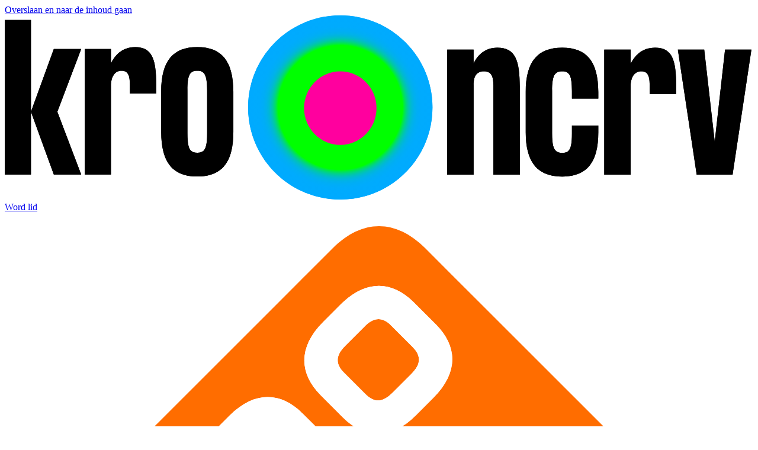

--- FILE ---
content_type: text/html; charset=UTF-8
request_url: https://kro-ncrv.nl/katholiek/encyclopedie/m/marijnen-victor
body_size: 17027
content:
<!DOCTYPE html>
<html lang="nl" dir="ltr" prefix="content: http://purl.org/rss/1.0/modules/content/  dc: http://purl.org/dc/terms/  foaf: http://xmlns.com/foaf/0.1/  og: http://ogp.me/ns#  rdfs: http://www.w3.org/2000/01/rdf-schema#  schema: http://schema.org/  sioc: http://rdfs.org/sioc/ns#  sioct: http://rdfs.org/sioc/types#  skos: http://www.w3.org/2004/02/skos/core#  xsd: http://www.w3.org/2001/XMLSchema# ">
  <head>
    <meta charset="utf-8" />
<style>/* @see https://github.com/aFarkas/lazysizes#broken-image-symbol */.js img.lazyload:not([src]) { visibility: hidden; }/* @see https://github.com/aFarkas/lazysizes#automatically-setting-the-sizes-attribute */.js img.lazyloaded[data-sizes=auto] { display: block; width: 100%; }</style>
<link rel="canonical" href="https://kro-ncrv.nl/katholiek/encyclopedie/m/marijnen-victor" />
<meta property="og:site_name" content="KRO-NCRV" />
<meta property="og:url" content="https://kro-ncrv.nl/katholiek/encyclopedie/m/marijnen-victor" />
<meta property="og:title" content="Marijnen, Victor" />
<meta name="twitter:card" content="summary_large_image" />
<meta name="twitter:title" content="Marijnen, Victor" />
<meta name="Generator" content="Drupal 10 (https://www.drupal.org)" />
<meta name="MobileOptimized" content="width" />
<meta name="HandheldFriendly" content="true" />
<meta name="viewport" content="width=device-width, initial-scale=1.0" />
<link rel="icon" href="/themes/custom/kro_ncrv/favicon.ico" type="image/vnd.microsoft.icon" />
<link rel="alternate" hreflang="nl" href="https://kro-ncrv.nl/katholiek/encyclopedie/m/marijnen-victor" />

    <title>Marijnen, Victor | KRO-NCRV</title>

    <link rel="apple-touch-icon" sizes="180x180" href="/themes/custom/kro_ncrv/images/favicons/apple-touch-icon.png?v=1">
    <link rel="icon" type="image/png" href="/themes/custom/kro_ncrv/images/favicons/favicon-32x32.png?v=1" sizes="32x32">
    <link rel="icon" type="image/png" href="/themes/custom/kro_ncrv/images/favicons/favicon-16x16.png?v=1" sizes="16x16">
    <link rel="manifest" href="/themes/custom/kro_ncrv/images/favicons/site.webmanifest?v=1">
    <link rel="mask-icon" href="/themes/custom/kro_ncrv/images/favicons/safari-pinned-tab.svg?v=1" color="#2a5270">
    <link rel="shortcut icon" href="/themes/custom/kro_ncrv/images/favicons/favicon.ico?v=1">
    <meta name="apple-mobile-web-app-title" content="Marijnen, Victor | KRO-NCRV">
    <meta name="application-name" content="Marijnen, Victor | KRO-NCRV">
    <meta name="theme-color" content="#ffffff">

    <link rel="stylesheet" media="all" href="/sites/kro-ncrv-nl/files/css/css_kG-JnLAEBsfJ-LULQqIescSYxTXODh7l2ZRUVSLXpPc.css?delta=0&amp;language=nl&amp;theme=kro_ncrv&amp;include=[base64]" />
<link rel="stylesheet" media="all" href="/sites/kro-ncrv-nl/files/css/css_a4Jr40TyLeWPoM_TyV1oHKBOQkMN9rxAYo1e4VKBYck.css?delta=1&amp;language=nl&amp;theme=kro_ncrv&amp;include=[base64]" />

    <script type="application/json" data-drupal-selector="drupal-settings-json">{"path":{"baseUrl":"\/","pathPrefix":"","currentPath":"node\/1256","currentPathIsAdmin":false,"isFront":false,"currentLanguage":"nl"},"pluralDelimiter":"\u0003","suppressDeprecationErrors":true,"ajaxPageState":{"libraries":"[base64]","theme":"kro_ncrv","theme_token":null},"ajaxTrustedUrl":{"\/zoeken":true},"ATInternet":{"eventListeners":{"click":[{"selector":".js-seeOnNpoTag","variables":{"name":"npo_start_logo","type":"action","chapter1":"marijnen_victor","chapter2":"header"}},{"selector":".js-filterOptionAllTag","variables":{"name":"all","type":"action","chapter1":"marijnen_victor","chapter2":"filter"}},{"selector":".js-filterOptionTvTag","variables":{"name":"tv","type":"action","chapter1":"marijnen_victor","chapter2":"filter"}},{"selector":".js-filterOptionRadioTag","variables":{"name":"radio","type":"action","chapter1":"marijnen_victor","chapter2":"filter"}},{"selector":".js-filterOptionPodcastTag","variables":{"name":"podcast","type":"action","chapter1":"marijnen_victor","chapter2":"filter"}},{"selector":".js-filterOptionYoutubeTag","variables":{"name":"youtube","type":"action","chapter1":"marijnen_victor","chapter2":"filter"}},{"selector":".js-filterOptionWebsiteTag","variables":{"name":"website","type":"action","chapter1":"marijnen_victor","chapter2":"filter"}},{"selector":".js-atInternetTrackVideoEpisode","variables":{"name":"marijnen_victor","type":"action","chapter1":"aflevering","chapter2":"player"}},{"selector":".js-atInternetTrackVideoSegment","variables":{"name":"marijnen_victor","type":"action","chapter1":"fragment","chapter2":"player"}},{"selector":".js-atInternetTrackVideoWebonly","variables":{"name":"marijnen_victor","type":"action","chapter1":"webonly","chapter2":"player"}},{"selector":".path-frontpage .js-slider-button-next","variables":{"name":"next","type":"action","chapter1":"homepage","chapter2":"slider"}},{"selector":".path-frontpage .js-slider-button-prev","variables":{"name":"previous","type":"action","chapter1":"homepage","chapter2":"slider"}},{"selector":".js-shareTag","variables":{"name":"share_button","type":"action","chapter1":"marijnen_victor","chapter2":"delen_knop"}},{"selector":".js-shareButtonTag","variables":{"name":"share_button","type":"action","chapter1":"marijnen_victor","chapter2":"delen_knop"}},{"selector":".js-shareTwitterTag","variables":{"name":"twitter","type":"action","chapter1":"marijnen_victor","chapter2":"delen_knop"}},{"selector":".js-shareFacebookTag","variables":{"name":"facebook","type":"action","chapter1":"marijnen_victor","chapter2":"delen_knop"}},{"selector":".js-shareLinkedinTag","variables":{"name":"linkedin","type":"action","chapter1":"marijnen_victor","chapter2":"delen_knop"}},{"selector":".js-shareEmailTag","variables":{"name":"email","type":"action","chapter1":"marijnen_victor","chapter2":"delen_knop"}},{"selector":".js-shareCopyUrlTag","variables":{"name":"copy_url","type":"action","chapter1":"marijnen_victor","chapter2":"delen_knop"}},{"selector":".js-readMoreTag","variables":{"name":"read_more","type":"action","chapter1":"marijnen_victor","chapter2":"lees_verder"}},{"selector":".js-viewPressPhotosTag","variables":{"name":"view_press_photos_button","type":"action","chapter1":"marijnen_victor","chapter2":"bekijk_persfotos"}},{"selector":".js-lidworden-dcButton","variables":{"name":"lid_worden","type":"action"}},{"selector":".appledsm","variables":{"name":"apples_dsm_knop","type":"action","chapter1":"programmas","chapter2":"de_slimste_mens"}},{"selector":".googledsm","variables":{"name":"google_dsm","type":"action"}},{"selector":".swiper-slide-active","variables":{"name":"related_block","type":"action"}},{"selector":".swiper-slide-next","variables":{"name":"related__block_item2","type":"action"}},{"selector":".swiper-slide","variables":{"name":"related__block_item3","type":"action"}},{"selector":".js-relatedArticles a.teaser__link","variables":{"name":"related_block_items","type":"action"}},{"selector":".piano-button-step1-next","variables":{"name":"wordlid1","type":"action"}},{"selector":".piano-button-step2-previous","variables":{"name":"wordlid2terug","type":"action"}},{"selector":".piano-button-step2-next","variables":{"name":"wordlid2","type":"action"}},{"selector":".webform-button--next","variables":{"name":"kaarsje_button","type":"action"}},{"selector":".webform-button--next button .js-form-submit .form-submit","variables":{"name":"kaarsje_button2","type":"action"}},{"selector":".edit-actions-wizard-next--a2bNdeHx8Sw","variables":{"name":"kaarsje_button3","type":"action"}}]},"scrollEnabled":true,"tagVariables":{"page":{"c_nmo_02":"0","name":"marijnen_victor","chapter1":"katholiek","chapter2":"encyclopedie","chapter3":"m","custom_label2":"04-08-2020"},"customVars":{"site":{"1":"[site]","2":"[kroncrv]","3":"","4":"[portal]","6":"[index]","7":"[general]","8":"[no_value]"}},"click":{"chapter1":"katholiek","chapter2":"encyclopedie","chapter3":"m_|_marijnen_victor"}},"behaviorLoaded":0,"brand":"KRO-NCRV.nl","brandId":"630088","platformVersion":"10.5.6","scrollVariables":{"variant":""}},"lazy":{"lazysizes":{"lazyClass":"lazyload","loadedClass":"lazyloaded","loadingClass":"lazyloading","preloadClass":"lazypreload","errorClass":"lazyerror","autosizesClass":"lazyautosizes","srcAttr":"data-src","srcsetAttr":"data-srcset","sizesAttr":"data-sizes","minSize":40,"customMedia":[],"init":true,"expFactor":1.5,"hFac":0.8,"loadMode":2,"loadHidden":true,"ricTimeout":0,"throttleDelay":125,"plugins":[]},"placeholderSrc":"","preferNative":true,"minified":true,"libraryPath":"\/libraries\/lazysizes"},"magazine":{"magazine_cover":null},"search_api_autocomplete":{"search":{"auto_submit":true,"min_length":3}},"user":{"uid":0,"permissionsHash":"ecb9961c177d08067ee30f50c5a21e2096c9bf16780572b2a74343c014729c62"}}</script>
<script src="/sites/kro-ncrv-nl/files/js/js_VcO71DVcOdzt5R5jwJ-LxJ1fj6Z4bAZU6I2WP1PQFpg.js?scope=header&amp;delta=0&amp;language=nl&amp;theme=kro_ncrv&amp;include=[base64]"></script>
<script src="/modules/contrib/npo_cookiecontrol/js/npo_cookiecontrol.js?t6fl8l"></script>

          <!-- Hotjar Tracking Code for https://www.kro-ncrv.nl -->
<script>
    (function(h,o,t,j,a,r){
        h.hj=h.hj||function(){(h.hj.q=h.hj.q||[]).push(arguments)};
        h._hjSettings={hjid:1522033,hjsv:6};
        a=o.getElementsByTagName('head')[0];
        r=o.createElement('script');r.async=1;
        r.src=t+h._hjSettings.hjid+j+h._hjSettings.hjsv;
        a.appendChild(r);
    })(window,document,'https://static.hotjar.com/c/hotjar-','.js?sv=');
</script>
<!-- Start VWO Async SmartCode -->
<link rel="preconnect" href="https://dev.visualwebsiteoptimizer.com" />
<script type='text/plain' class='npo_cc_analytics' id='vwoCode'>
window._vwo_code || (function() {
var account_id=564308,
version=2.1,
settings_tolerance=3000,
hide_element='body',
hide_element_style = 'opacity:0 !important;filter:alpha(opacity=0) !important;background:none !important;transition:none !important;',
/* DO NOT EDIT BELOW THIS LINE */
f=false,w=window,d=document,v=d.querySelector('#vwoCode'),cK='_vwo_'+account_id+'_settings',cc={};try{var c=JSON.parse(localStorage.getItem('_vwo_'+account_id+'_config'));cc=c&&typeof c==='object'?c:{}}catch(e){}var stT=cc.stT==='session'?w.sessionStorage:w.localStorage;code={nonce:v&&v.nonce,use_existing_jquery:function(){return typeof use_existing_jquery!=='undefined'?use_existing_jquery:undefined},library_tolerance:function(){return typeof library_tolerance!=='undefined'?library_tolerance:undefined},settings_tolerance:function(){return cc.sT||settings_tolerance},hide_element_style:function(){return'{'+(cc.hES||hide_element_style)+'}'},hide_element:function(){if(performance.getEntriesByName('first-contentful-paint')[0]){return''}return typeof cc.hE==='string'?cc.hE:hide_element},getVersion:function(){return version},finish:function(e){if(!f){f=true;var t=d.getElementById('_vis_opt_path_hides');if(t)t.parentNode.removeChild(t);if(e)(new Image).src='https://dev.visualwebsiteoptimizer.com/ee.gif?a='+account_id+e}},finished:function(){return f},addScript:function(e){var t=d.createElement('script');t.type='text/javascript';if(e.src){t.src=e.src}else{t.text=e.text}v&&t.setAttribute('nonce',v.nonce);d.getElementsByTagName('head')[0].appendChild(t)},load:function(e,t){var n=this.getSettings(),i=d.createElement('script'),r=this;t=t||{};if(n){i.textContent=n;d.getElementsByTagName('head')[0].appendChild(i);if(!w.VWO||VWO.caE){stT.removeItem(cK);r.load(e)}}else{var o=new XMLHttpRequest;o.open('GET',e,true);o.withCredentials=!t.dSC;o.responseType=t.responseType||'text';o.onload=function(){if(t.onloadCb){return t.onloadCb(o,e)}if(o.status===200||o.status===304){_vwo_code.addScript({text:o.responseText})}else{_vwo_code.finish('&e=loading_failure:'+e)}};o.onerror=function(){if(t.onerrorCb){return t.onerrorCb(e)}_vwo_code.finish('&e=loading_failure:'+e)};o.send()}},getSettings:function(){try{var e=stT.getItem(cK);if(!e){return}e=JSON.parse(e);if(Date.now()>e.e){stT.removeItem(cK);return}return e.s}catch(e){return}},init:function(){if(d.URL.indexOf('__vwo_disable__')>-1)return;var e=this.settings_tolerance();w._vwo_settings_timer=setTimeout(function(){_vwo_code.finish();stT.removeItem(cK)},e);var t;if(this.hide_element()!=='body'){t=d.createElement('style');var n=this.hide_element(),i=n?n+this.hide_element_style():'',r=d.getElementsByTagName('head')[0];t.setAttribute('id','_vis_opt_path_hides');v&&t.setAttribute('nonce',v.nonce);t.setAttribute('type','text/css');if(t.styleSheet)t.styleSheet.cssText=i;else t.appendChild(d.createTextNode(i));r.appendChild(t)}else{t=d.getElementsByTagName('head')[0];var i=d.createElement('div');i.style.cssText='z-index: 2147483647 !important;position: fixed !important;left: 0 !important;top: 0 !important;width: 100% !important;height: 100% !important;background: white !important;';i.setAttribute('id','_vis_opt_path_hides');i.classList.add('_vis_hide_layer');t.parentNode.insertBefore(i,t.nextSibling)}var o=window._vis_opt_url||d.URL,s='https://dev.visualwebsiteoptimizer.com/j.php?a='+account_id+'&u='+encodeURIComponent(o)+'&vn='+version;if(w.location.search.indexOf('_vwo_xhr')!==-1){this.addScript({src:s})}else{this.load(s+'&x=true')}}};w._vwo_code=code;code.init();})();
</script>
<!-- End VWO Async SmartCode -->
<meta name="p:domain_verify" content="2de02af9ff63a0a3ff8d51f15a7047e4"/>
        <script type='text/plain' class='npo_cc_miscellaneous'>
    (function() {
        function _InvennaJsLoaded() {
            /*
            if (typeof _invenna !== 'undefined') {
              _invenna.SetVisitorId('');
              _invenna.CookieAccepted = null;
            }
            */
        }
    var jsf = document.createElement("script"); jsf.type = "text/javascript";
    jsf.async = true;jsf.defer = true;
    jsf.src = "https://inv-dmp.kro-ncrv.nl/js/invenna_tms_kroncrv.js?" + Math.round(+new Date() / 1000);
    jsf.onreadystatechange= function () {
        if (this.readyState == 'loaded' || this.readyState == 'complete') _InvennaJsLoaded();
    }
    jsf.onload= _InvennaJsLoaded;
    var s = document.getElementsByTagName("script")[0]; s.parentNode.insertBefore(jsf, s);
    })();
</script>
  </head>
  <body class="path-node page-node-type-encyclopedia" id="body">
        <a href="#main-content" class="visually-hidden focusable skip-link">
      Overslaan en naar de inhoud gaan
    </a>
    
      <div class="dialog-off-canvas-main-canvas" data-off-canvas-main-canvas>
    
<div class="page" id="page">
  




<div class="js-headerScrollIndicator"></div>
<header  class="header page__header js-header header--style-default" id="page__header">
  <div class="wrap">
    <div class="header__bar">
      
<a class="header__logo" aria-label="Ga naar de homepagina" href="/">
  

<svg  class="logo" viewBox="0 0 203 50" fill="none" xmlns="http://www.w3.org/2000/svg">
  <g class="logo--others">
    <g class="logo__sphere">
      <path d="M91 50C104.807 50 116 38.8071 116 25C116 11.1929 104.807 0 91 0C77.1929 0 66 11.1929 66 25C66 38.8071 77.1929 50 91 50Z" fill="url(#radial-sphere-1795908034)"/>
      <path d="M91 35.174c5.427 0 9.827-4.477 9.827-10s-4.4-10-9.828-10c-5.427 0-9.827 4.477-9.827 10s4.4 10 9.828 10Z" fill="#FF009E"/>
      <defs>
        <radialGradient id="radial-sphere-1795908034" cx="0" cy="0" r="1" gradientUnits="userSpaceOnUse" gradientTransform="translate(91.0002 25.0003) scale(25)">
          <stop class="radial-sphere__first-start" offset="0.67425" stop-color="#00FF00"/>
          <stop offset="0.67666" stop-color="#00FC09"/>
          <stop offset="0.68978" stop-color="#00ED37"/>
          <stop offset="0.70458" stop-color="#00DE62"/>
          <stop offset="0.72048" stop-color="#00D288"/>
          <stop offset="0.73778" stop-color="#00C7A8"/>
          <stop offset="0.75691" stop-color="#00BEC4"/>
          <stop class="radial-sphere__first-end" offset="0.7785" stop-color="#00B6DA"/>
          <stop class="radial-sphere__second-start" offset="0.80371" stop-color="#00B1EB"/>
          <stop offset="0.83488" stop-color="#00ADF6"/>
          <stop offset="0.87861" stop-color="#00ABFD"/>
          <stop class="radial-sphere__second-end" offset="1" stop-color="#00AAFF"/>
        </radialGradient>
      </defs>
    </g>
    <g class="logo__start">
      <path d="M0 43.2258V1.25H7.10874V43.2258H0ZM13.3089 9.12041H20.7383L14.271 26.1731L20.7383 43.2258H13.3089L7.10874 26.1731L13.3089 9.12041Z" fill="black"/>
      <path d="M41.1013 19.3509V21.2398H33.9391V18.7214C33.9391 16.1503 33.3512 15.0485 31.6408 15.0485C29.877 15.0485 28.808 16.6226 28.808 19.1936V43.2248H21.6992V9.11942H28.808V13.0547C29.7166 11.1132 31.6408 8.59473 35.3822 8.59473C40.1392 8.59473 41.1013 12.1101 41.1013 19.3509Z" fill="black"/>
      <path d="M42.4375 20.6628C42.4375 12.2151 45.7514 8.59473 52.2187 8.59473C58.6861 8.59473 61.9999 12.2151 61.9999 20.6628V31.6814C61.9999 40.129 58.6861 43.7494 52.2187 43.7494C45.7514 43.7494 42.4375 40.129 42.4375 31.6814V20.6628ZM49.5462 31.9438C49.5462 36.1414 50.1877 37.2957 52.2187 37.2957C54.2498 37.2957 54.8912 36.1414 54.8912 31.9438V20.4004C54.8912 16.2028 54.1963 15.0485 52.2187 15.0485C50.1876 15.0485 49.5462 16.2028 49.5462 20.4004V31.9438Z" fill="black"/>
    </g>
    <g class="logo__end">
    <path d="M139.684 19.5111V43.2276H132.531V18.9364C132.531 16.168 131.724 15.1754 129.95 15.1754C128.067 15.1754 127.153 16.3246 127.153 18.9888V43.2276H120V9.27236H127.153V13.0858C128.013 11.2052 129.896 8.75 133.553 8.75C138.501 8.74997 139.684 12.1455 139.684 19.5111Z" fill="black"/>
      <path d="M160.977 22.5934H153.824V20.5037C153.824 16.3246 153.179 15.1754 151.189 15.1754C149.145 15.1754 148.446 16.3246 148.446 20.5037V31.9963C148.446 36.1754 149.145 37.3246 151.189 37.3246C153.232 37.3246 153.824 36.1754 153.824 31.9963V29.9066H160.977V31.7351C160.977 40.1455 157.696 43.75 151.189 43.75C144.681 43.75 141.293 40.1455 141.293 31.7351V20.7649C141.293 12.3545 144.681 8.75 151.189 8.75C157.696 8.75 160.977 12.3545 160.977 20.7649V22.5934Z" fill="black"/>
      <path d="M182.114 19.4589V21.3395H174.908V18.8322C174.908 16.2723 174.316 15.1754 172.595 15.1754C170.82 15.1754 169.745 16.7425 169.745 19.3022V43.2276H162.592V9.27238H169.745V13.1903C170.659 11.2574 172.595 8.75 176.36 8.75C181.146 8.75 182.114 12.2499 182.114 19.4589Z" fill="black"/>
      <path d="M192.55 34.2959L195.347 9.27344H202.5L197.391 43.2287H187.656L182.547 9.27344H189.7L192.55 34.2959Z" fill="black"/>
    </g>
  </g>
  <g class="logo--safari">
        <path d="M91 50C104.807 50 116 38.8071 116 25C116 11.1929 104.807 0 91 0C77.1929 0 66 11.1929 66 25C66 38.8071 77.1929 50 91 50Z" fill="url(#radial-sphere-1795908034)"/>
    <path d="M91 35.174c5.427 0 9.827-4.477 9.827-10s-4.4-10-9.828-10c-5.427 0-9.827 4.477-9.827 10s4.4 10 9.828 10Z" fill="#FF009E"/>
    <defs>
      <radialGradient id="radial-sphere-1795908034" cx="0" cy="0" r="1" gradientUnits="userSpaceOnUse" gradientTransform="translate(91.0002 25.0003) scale(25)">
        <stop class="radial-sphere__first-start" offset="0.67425" stop-color="#00FF00"/>
        <stop offset="0.67666" stop-color="#00FC09"/>
        <stop offset="0.68978" stop-color="#00ED37"/>
        <stop offset="0.70458" stop-color="#00DE62"/>
        <stop offset="0.72048" stop-color="#00D288"/>
        <stop offset="0.73778" stop-color="#00C7A8"/>
        <stop offset="0.75691" stop-color="#00BEC4"/>
        <stop class="radial-sphere__first-end" offset="0.7785" stop-color="#00B6DA"/>
        <stop class="radial-sphere__second-start" offset="0.80371" stop-color="#00B1EB"/>
        <stop offset="0.83488" stop-color="#00ADF6"/>
        <stop offset="0.87861" stop-color="#00ABFD"/>
        <stop class="radial-sphere__second-end" offset="1" stop-color="#00AAFF"/>
      </radialGradient>
    </defs>
    <path d="M0 43.2258V1.25H7.10874V43.2258H0ZM13.3089 9.12041H20.7383L14.271 26.1731L20.7383 43.2258H13.3089L7.10874 26.1731L13.3089 9.12041Z" fill="black"/>
    <path d="M41.1013 19.3509V21.2398H33.9391V18.7214C33.9391 16.1503 33.3512 15.0485 31.6408 15.0485C29.877 15.0485 28.808 16.6226 28.808 19.1936V43.2248H21.6992V9.11942H28.808V13.0547C29.7166 11.1132 31.6408 8.59473 35.3822 8.59473C40.1392 8.59473 41.1013 12.1101 41.1013 19.3509Z" fill="black"/>
    <path d="M42.4375 20.6628C42.4375 12.2151 45.7514 8.59473 52.2187 8.59473C58.6861 8.59473 61.9999 12.2151 61.9999 20.6628V31.6814C61.9999 40.129 58.6861 43.7494 52.2187 43.7494C45.7514 43.7494 42.4375 40.129 42.4375 31.6814V20.6628ZM49.5462 31.9438C49.5462 36.1414 50.1877 37.2957 52.2187 37.2957C54.2498 37.2957 54.8912 36.1414 54.8912 31.9438V20.4004C54.8912 16.2028 54.1963 15.0485 52.2187 15.0485C50.1876 15.0485 49.5462 16.2028 49.5462 20.4004V31.9438Z" fill="black"/>
    <path d="M139.684 19.5111V43.2276H132.531V18.9364C132.531 16.168 131.724 15.1754 129.95 15.1754C128.067 15.1754 127.153 16.3246 127.153 18.9888V43.2276H120V9.27236H127.153V13.0858C128.013 11.2052 129.896 8.75 133.553 8.75C138.501 8.74997 139.684 12.1455 139.684 19.5111Z" fill="black"/>
    <path d="M160.977 22.5934H153.824V20.5037C153.824 16.3246 153.179 15.1754 151.189 15.1754C149.145 15.1754 148.446 16.3246 148.446 20.5037V31.9963C148.446 36.1754 149.145 37.3246 151.189 37.3246C153.232 37.3246 153.824 36.1754 153.824 31.9963V29.9066H160.977V31.7351C160.977 40.1455 157.696 43.75 151.189 43.75C144.681 43.75 141.293 40.1455 141.293 31.7351V20.7649C141.293 12.3545 144.681 8.75 151.189 8.75C157.696 8.75 160.977 12.3545 160.977 20.7649V22.5934Z" fill="black"/>
    <path d="M182.114 19.4589V21.3395H174.908V18.8322C174.908 16.2723 174.316 15.1754 172.595 15.1754C170.82 15.1754 169.745 16.7425 169.745 19.3022V43.2276H162.592V9.27238H169.745V13.1903C170.659 11.2574 172.595 8.75 176.36 8.75C181.146 8.75 182.114 12.2499 182.114 19.4589Z" fill="black"/>
    <path d="M192.55 34.2959L195.347 9.27344H202.5L197.391 43.2287H187.656L182.547 9.27344H189.7L192.55 34.2959Z" fill="black"/>
  </g>
</svg>
</a>


      <div class="header__center-container js-headerCenterContainer">
        
      </div>

      
                  <a href="/word-lid-0" class="header__button button button--bright-pink button--has-icon-right icon-arrow-right">Word lid</a>
                <a href="https://www.npostart.nl/" class="header__bar-logo-npo" target="_blank" rel="noreferrer noopener" aria-label="Naar de website van NPO start">
          <svg xmlns="http://www.w3.org/2000/svg" viewBox="0 0 275 274.98837"><defs><clipPath id="a" clipPathUnits="userSpaceOnUse"><path d="M0 124.725h144.861V0H0v124.725z"/></clipPath></defs><g clip-path="url(#a)" transform="matrix(3.2065 0 0 -3.2065 -94.98076 337.45939)"><path style="fill:#ff6d00;fill-opacity:1;fill-rule:nonzero;stroke:none" d="m0 0-2.542 2.536c-2.518 2.524-5.551 2.568-8.379-.262L-12.935.258c-2.832-2.829-2.785-5.857-.266-8.38l2.542-2.535c2.52-2.53 5.552-2.573 8.38.256l2.013 2.018C2.566-5.554 2.521-2.524 0 0m-12.734-12.734L-15.28-10.2c-2.52 2.523-5.549 2.57-8.377-.262l-2.016-2.017c-2.83-2.827-2.786-5.853-.265-8.379l8.153-8.149c.942-.937 2.002-.8 2.725-.077.724.724.846 1.765-.093 2.708l-1.876 1.871c.51.108 1.138.497 1.877 1.234L-13-21.116c2.834 2.828 2.785 5.855.266 8.382m-10.108-15.828-5.4 5.397c-2.523 2.523-5.549 2.57-8.381-.26l-2.016-2.013c-2.83-2.83-2.785-5.86-.261-8.383l5.396-5.403c.944-.94 2-.799 2.725-.08.721.727.846 1.776-.097 2.711l-5.35 5.356c-1.014 1.011-.983 1.966.157 3.104l2.138 2.137c1.136 1.14 2.093 1.173 3.106.155l5.351-5.349c.937-.943 1.985-.817 2.708-.095.725.725.864 1.782-.076 2.723m55.116-6.806L-1.217-68.856c-3.371-3.373-7.239-3.373-10.608 0L-45.313-35.37c-3.373 3.372-3.373 7.237 0 10.609l33.489 33.485c3.373 3.375 7.237 3.375 10.607 0l33.488-33.485c3.374-3.369 3.374-7.236.003-10.607M-5.121-.138C-6.139.877-7.092.847-8.229-.294l-2.139-2.139c-1.136-1.135-1.169-2.091-.151-3.103l2.443-2.447c1.016-1.018 1.967-.987 3.108.154L-2.83-5.69c1.134 1.134 1.167 2.093.153 3.104L-5.121-.138zm-10.292-15.184c1.014-1.013.982-1.97-.156-3.104l-2.137-2.139c-1.142-1.139-2.089-1.17-3.106-.153l-2.446 2.447c-1.015 1.012-.986 1.968.151 3.104l2.136 2.139c1.143 1.14 2.095 1.168 3.112.154l2.446-2.448z" transform="translate(79.0234 92.4277)"/><path style="fill:#fff;fill-opacity:1;fill-rule:nonzero;stroke:none" d="m0 0-2.446 2.448c-1.017 1.014-1.969.987-3.112-.154L-7.694.155C-8.831-.98-8.86-1.937-7.845-2.948l2.446-2.448c1.017-1.017 1.964-.986 3.106.153l2.137 2.139C.982-1.97 1.014-1.013 0 0m2.679 2.588C5.198.062 5.247-2.966 2.413-5.794L.261-7.949c-.739-.737-1.367-1.126-1.877-1.234L.26-11.054c.939-.943.817-1.984.094-2.708-.724-.722-1.784-.86-2.726.077l-8.153 8.149c-2.521 2.526-2.565 5.553.265 8.38l2.016 2.016c2.828 2.832 5.857 2.786 8.377.262l2.546-2.534zm10.057 10.148-2.444 2.449c-1.018 1.014-1.971.984-3.108-.157L5.045 12.89c-1.136-1.136-1.169-2.092-.15-3.104l2.442-2.447c1.017-1.018 1.967-.986 3.108.154l2.138 2.139c1.134 1.135 1.167 2.094.153 3.104m2.677 2.586c2.521-2.524 2.566-5.553-.266-8.383l-2.013-2.018c-2.828-2.829-5.86-2.785-8.38-.256L2.212 7.2c-2.519 2.524-2.566 5.551.267 8.38l2.013 2.017c2.828 2.83 5.862 2.785 8.379.261l2.542-2.536zM-7.429-13.239c.94-.942.802-1.998.076-2.724-.723-.722-1.771-.848-2.708.095l-5.351 5.349c-1.013 1.018-1.97.985-3.106-.155l-2.138-2.137c-1.14-1.137-1.171-2.092-.157-3.104l5.35-5.356c.943-.935.818-1.984.097-2.71-.725-.72-1.78-.861-2.725.08l-5.396 5.402c-2.524 2.523-2.569 5.554.261 8.384l2.017 2.012c2.832 2.831 5.857 2.784 8.38.26l5.4-5.396z" transform="translate(63.6104 77.1055)"/></g></svg>
        </a>

                  <button
            class="header__search-button js-setFocus js-toggleAttribute"
            data-setfocus-target=".search-bar form .form-text"
            data-toggleclass="body:overlay-opened,body:is-locked,body:search-opened"
          >
            <span class="visually-hidden">Zoek door de site</span>
            <span class="icon-magnifier"></span>
          </button>
        
                  
    


<div  class="header-member-login">
      <a href="/mijn-account/registreren" aria-label="Ga naar de tussenpagina om in te loggen of te registreren" class="header-member-login__button js-toggleAttribute">
      <span class="icon-person" aria-hidden="true"></span>
    </a>
    </div>
  


        
                  <button
            class="header__menu-button js-toggleAttribute"
            data-toggleclass="body:is-locked,body:menu-opened,#header__menu-hamburger:is-active"
            aria-label="Open navigatiemenu"
          >
            <span class="visually-hidden">Menu</span>
            <span class="hamburger hamburger--spin" id="header__menu-hamburger">
            <span class="hamburger-box">
              <span class="hamburger-inner"></span>
            </span>
          </span>
          </button>
        
          </div>
    

    
      






<div class="header-menu-overlay header__menu theme-dark overlay header-overlay overflow-auto d-flex flex-column" id="header__menu">
  <div class="header-overlay__top header__menu-top-wrap">
    
<a class="header__logo" aria-label="Ga naar de homepagina" href="/">
  

<svg  class="logo--no-grow logo" viewBox="0 0 203 50" fill="none" xmlns="http://www.w3.org/2000/svg">
  <g class="logo--others">
    <g class="logo__sphere">
      <path d="M91 50C104.807 50 116 38.8071 116 25C116 11.1929 104.807 0 91 0C77.1929 0 66 11.1929 66 25C66 38.8071 77.1929 50 91 50Z" fill="url(#radial-sphere-731933220)"/>
      <path d="M91 35.174c5.427 0 9.827-4.477 9.827-10s-4.4-10-9.828-10c-5.427 0-9.827 4.477-9.827 10s4.4 10 9.828 10Z" fill="#FF009E"/>
      <defs>
        <radialGradient id="radial-sphere-731933220" cx="0" cy="0" r="1" gradientUnits="userSpaceOnUse" gradientTransform="translate(91.0002 25.0003) scale(25)">
          <stop class="radial-sphere__first-start" offset="0.67425" stop-color="#00FF00"/>
          <stop offset="0.67666" stop-color="#00FC09"/>
          <stop offset="0.68978" stop-color="#00ED37"/>
          <stop offset="0.70458" stop-color="#00DE62"/>
          <stop offset="0.72048" stop-color="#00D288"/>
          <stop offset="0.73778" stop-color="#00C7A8"/>
          <stop offset="0.75691" stop-color="#00BEC4"/>
          <stop class="radial-sphere__first-end" offset="0.7785" stop-color="#00B6DA"/>
          <stop class="radial-sphere__second-start" offset="0.80371" stop-color="#00B1EB"/>
          <stop offset="0.83488" stop-color="#00ADF6"/>
          <stop offset="0.87861" stop-color="#00ABFD"/>
          <stop class="radial-sphere__second-end" offset="1" stop-color="#00AAFF"/>
        </radialGradient>
      </defs>
    </g>
    <g class="logo__start">
      <path d="M0 43.2258V1.25H7.10874V43.2258H0ZM13.3089 9.12041H20.7383L14.271 26.1731L20.7383 43.2258H13.3089L7.10874 26.1731L13.3089 9.12041Z" fill="black"/>
      <path d="M41.1013 19.3509V21.2398H33.9391V18.7214C33.9391 16.1503 33.3512 15.0485 31.6408 15.0485C29.877 15.0485 28.808 16.6226 28.808 19.1936V43.2248H21.6992V9.11942H28.808V13.0547C29.7166 11.1132 31.6408 8.59473 35.3822 8.59473C40.1392 8.59473 41.1013 12.1101 41.1013 19.3509Z" fill="black"/>
      <path d="M42.4375 20.6628C42.4375 12.2151 45.7514 8.59473 52.2187 8.59473C58.6861 8.59473 61.9999 12.2151 61.9999 20.6628V31.6814C61.9999 40.129 58.6861 43.7494 52.2187 43.7494C45.7514 43.7494 42.4375 40.129 42.4375 31.6814V20.6628ZM49.5462 31.9438C49.5462 36.1414 50.1877 37.2957 52.2187 37.2957C54.2498 37.2957 54.8912 36.1414 54.8912 31.9438V20.4004C54.8912 16.2028 54.1963 15.0485 52.2187 15.0485C50.1876 15.0485 49.5462 16.2028 49.5462 20.4004V31.9438Z" fill="black"/>
    </g>
    <g class="logo__end">
    <path d="M139.684 19.5111V43.2276H132.531V18.9364C132.531 16.168 131.724 15.1754 129.95 15.1754C128.067 15.1754 127.153 16.3246 127.153 18.9888V43.2276H120V9.27236H127.153V13.0858C128.013 11.2052 129.896 8.75 133.553 8.75C138.501 8.74997 139.684 12.1455 139.684 19.5111Z" fill="black"/>
      <path d="M160.977 22.5934H153.824V20.5037C153.824 16.3246 153.179 15.1754 151.189 15.1754C149.145 15.1754 148.446 16.3246 148.446 20.5037V31.9963C148.446 36.1754 149.145 37.3246 151.189 37.3246C153.232 37.3246 153.824 36.1754 153.824 31.9963V29.9066H160.977V31.7351C160.977 40.1455 157.696 43.75 151.189 43.75C144.681 43.75 141.293 40.1455 141.293 31.7351V20.7649C141.293 12.3545 144.681 8.75 151.189 8.75C157.696 8.75 160.977 12.3545 160.977 20.7649V22.5934Z" fill="black"/>
      <path d="M182.114 19.4589V21.3395H174.908V18.8322C174.908 16.2723 174.316 15.1754 172.595 15.1754C170.82 15.1754 169.745 16.7425 169.745 19.3022V43.2276H162.592V9.27238H169.745V13.1903C170.659 11.2574 172.595 8.75 176.36 8.75C181.146 8.75 182.114 12.2499 182.114 19.4589Z" fill="black"/>
      <path d="M192.55 34.2959L195.347 9.27344H202.5L197.391 43.2287H187.656L182.547 9.27344H189.7L192.55 34.2959Z" fill="black"/>
    </g>
  </g>
  <g class="logo--safari">
        <path d="M91 50C104.807 50 116 38.8071 116 25C116 11.1929 104.807 0 91 0C77.1929 0 66 11.1929 66 25C66 38.8071 77.1929 50 91 50Z" fill="url(#radial-sphere-731933220)"/>
    <path d="M91 35.174c5.427 0 9.827-4.477 9.827-10s-4.4-10-9.828-10c-5.427 0-9.827 4.477-9.827 10s4.4 10 9.828 10Z" fill="#FF009E"/>
    <defs>
      <radialGradient id="radial-sphere-731933220" cx="0" cy="0" r="1" gradientUnits="userSpaceOnUse" gradientTransform="translate(91.0002 25.0003) scale(25)">
        <stop class="radial-sphere__first-start" offset="0.67425" stop-color="#00FF00"/>
        <stop offset="0.67666" stop-color="#00FC09"/>
        <stop offset="0.68978" stop-color="#00ED37"/>
        <stop offset="0.70458" stop-color="#00DE62"/>
        <stop offset="0.72048" stop-color="#00D288"/>
        <stop offset="0.73778" stop-color="#00C7A8"/>
        <stop offset="0.75691" stop-color="#00BEC4"/>
        <stop class="radial-sphere__first-end" offset="0.7785" stop-color="#00B6DA"/>
        <stop class="radial-sphere__second-start" offset="0.80371" stop-color="#00B1EB"/>
        <stop offset="0.83488" stop-color="#00ADF6"/>
        <stop offset="0.87861" stop-color="#00ABFD"/>
        <stop class="radial-sphere__second-end" offset="1" stop-color="#00AAFF"/>
      </radialGradient>
    </defs>
    <path d="M0 43.2258V1.25H7.10874V43.2258H0ZM13.3089 9.12041H20.7383L14.271 26.1731L20.7383 43.2258H13.3089L7.10874 26.1731L13.3089 9.12041Z" fill="black"/>
    <path d="M41.1013 19.3509V21.2398H33.9391V18.7214C33.9391 16.1503 33.3512 15.0485 31.6408 15.0485C29.877 15.0485 28.808 16.6226 28.808 19.1936V43.2248H21.6992V9.11942H28.808V13.0547C29.7166 11.1132 31.6408 8.59473 35.3822 8.59473C40.1392 8.59473 41.1013 12.1101 41.1013 19.3509Z" fill="black"/>
    <path d="M42.4375 20.6628C42.4375 12.2151 45.7514 8.59473 52.2187 8.59473C58.6861 8.59473 61.9999 12.2151 61.9999 20.6628V31.6814C61.9999 40.129 58.6861 43.7494 52.2187 43.7494C45.7514 43.7494 42.4375 40.129 42.4375 31.6814V20.6628ZM49.5462 31.9438C49.5462 36.1414 50.1877 37.2957 52.2187 37.2957C54.2498 37.2957 54.8912 36.1414 54.8912 31.9438V20.4004C54.8912 16.2028 54.1963 15.0485 52.2187 15.0485C50.1876 15.0485 49.5462 16.2028 49.5462 20.4004V31.9438Z" fill="black"/>
    <path d="M139.684 19.5111V43.2276H132.531V18.9364C132.531 16.168 131.724 15.1754 129.95 15.1754C128.067 15.1754 127.153 16.3246 127.153 18.9888V43.2276H120V9.27236H127.153V13.0858C128.013 11.2052 129.896 8.75 133.553 8.75C138.501 8.74997 139.684 12.1455 139.684 19.5111Z" fill="black"/>
    <path d="M160.977 22.5934H153.824V20.5037C153.824 16.3246 153.179 15.1754 151.189 15.1754C149.145 15.1754 148.446 16.3246 148.446 20.5037V31.9963C148.446 36.1754 149.145 37.3246 151.189 37.3246C153.232 37.3246 153.824 36.1754 153.824 31.9963V29.9066H160.977V31.7351C160.977 40.1455 157.696 43.75 151.189 43.75C144.681 43.75 141.293 40.1455 141.293 31.7351V20.7649C141.293 12.3545 144.681 8.75 151.189 8.75C157.696 8.75 160.977 12.3545 160.977 20.7649V22.5934Z" fill="black"/>
    <path d="M182.114 19.4589V21.3395H174.908V18.8322C174.908 16.2723 174.316 15.1754 172.595 15.1754C170.82 15.1754 169.745 16.7425 169.745 19.3022V43.2276H162.592V9.27238H169.745V13.1903C170.659 11.2574 172.595 8.75 176.36 8.75C181.146 8.75 182.114 12.2499 182.114 19.4589Z" fill="black"/>
    <path d="M192.55 34.2959L195.347 9.27344H202.5L197.391 43.2287H187.656L182.547 9.27344H189.7L192.55 34.2959Z" fill="black"/>
  </g>
</svg>
</a>

        <button class="js-toggleAttribute overlay__button-close" data-toggleclass="body:is-locked,body:menu-opened,#header__menu-hamburger:is-active" aria-label="Sluit navigatiemenu">
      <span class="hamburger hamburger--spin is-active">
        <span class="hamburger-box">
          <span class="hamburger-inner"></span>
        </span>
      </span>
    </button>
  </div>
  <div class="flex-grow-1 d-flex">
        <div class="header-menu-overlay__content">
      <div class="header-menu-overlay__wrap d-flex flex-column align-items-center">
        <div class="d-flex flex-column">
          

  

        <nav aria-label="Hoofdmenu">
      <ul
        class="menu menu-main menu-main--level-0 list-reset">
                  
          
          
          
                      <li class="menu-main__list-item menu-main__list-item--level-0 menu-main__list-item--first">
              <a href="/programmas" class="menu-main__link menu-main__link--level-0" data-drupal-link-system-path="node/6">            <span
              class="menu-main__link-text menu-main__link-text--level-0">Programma&#039;s</span>
          </a>
                          </li>
                            
          
          
          
                      <li class="menu-main__list-item menu-main__list-item--level-0">
              <a href="/themas-onderwerpen" class="menu-main__link menu-main__link--level-0">            <span
              class="menu-main__link-text menu-main__link-text--level-0">Onze thema&#039;s</span>
          </a>
                          </li>
                            
          
          
          
                      <li class="menu-main__list-item menu-main__list-item--level-0">
              <a href="/presentatoren" class="menu-main__link menu-main__link--level-0" data-drupal-link-system-path="node/5">            <span
              class="menu-main__link-text menu-main__link-text--level-0">Presentatoren</span>
          </a>
                          </li>
                            
          
          
          
                      <li class="menu-main__list-item menu-main__list-item--level-0">
              <a href="/word-lid-0" class="menu-main__link menu-main__link--level-0" data-drupal-link-system-path="node/60304">            <span
              class="menu-main__link-text menu-main__link-text--level-0">Word lid</span>
          </a>
                          </li>
                            
          
          
          
                      <li class="menu-main__list-item menu-main__list-item--level-0">
              <a href="https://kro-ncrv.nl/acties" class="menu-main__link menu-main__link--level-0">            <span
              class="menu-main__link-text menu-main__link-text--level-0">Acties &amp; evenementen </span>
          </a>
                          </li>
                            
          
          
          
                      <li class="menu-main__list-item menu-main__list-item--level-0 menu-main__list-item--last">
              <a href="/over-ons" class="menu-main__link menu-main__link--level-0" data-drupal-link-system-path="node/300">            <span
              class="menu-main__link-text menu-main__link-text--level-0">Over ons</span>
          </a>
                          </li>
                        </ul>
    </nav>
  



          
<nav aria-labelledby="social-media-menu" class="block block-menu navigation menu--social-media">
      
  <h2 id="social-media-menu">Volg ons</h2>
  

        

  

        <ul class="menu menu-social-media menu-social-media--level-0 list-reset" aria-label="Sociale media">
        
    
    
    
        
          <li class="menu-social-media__list-item menu-social-media__list-item--level-0 menu-social-media__list-item--first">
        <a href="https://www.instagram.com/kro.ncrv/?hl=nl" class="icon-instagram menu-social-media__link menu-social-media__link--level-0 menu-social-media__link--is-icon-only text-decoration-none" target="_blank" aria-label="Ga naar Instagram (opent in een nieuw tabblad)">            <span class="visually-hidden menu-main__link-text menu-main__link-text--level-0">Instagram</span>
    </a>
              </li>
    

      
    
    
    
        
          <li class="menu-social-media__list-item menu-social-media__list-item--level-0">
        <a href="https://www.facebook.com/KRONCRV/" class="icon-facebook menu-social-media__link menu-social-media__link--level-0 menu-social-media__link--is-icon-only text-decoration-none" target="_blank" aria-label="Ga naar Facebook (opent in een nieuw tabblad)">            <span class="visually-hidden menu-main__link-text menu-main__link-text--level-0">Facebook</span>
    </a>
              </li>
    

      
    
    
    
        
          <li class="menu-social-media__list-item menu-social-media__list-item--level-0">
        <a href="https://www.youtube.com/channel/UCPf1z4fFmwwDvAZ8VytXWtA" class="icon-youtube menu-social-media__link menu-social-media__link--level-0 menu-social-media__link--is-icon-only text-decoration-none" target="_blank" aria-label="Ga naar Youtube (opent in een nieuw tabblad)">            <span class="visually-hidden menu-main__link-text menu-main__link-text--level-0">Youtube</span>
    </a>
              </li>
    

      
    
    
    
        
          <li class="menu-social-media__list-item menu-social-media__list-item--level-0">
        <a href="https://nl.pinterest.com/KRONCRV/" class="icon-pinterest menu-social-media__link menu-social-media__link--level-0 menu-social-media__link--is-icon-only text-decoration-none" target="_blank" aria-label="Ga naar Pinterest (opent in een nieuw tabblad)">            <span class="visually-hidden menu-main__link-text menu-main__link-text--level-0">Pinterest</span>
    </a>
              </li>
    

      
    
    
    
        
          <li class="menu-social-media__list-item menu-social-media__list-item--level-0 menu-social-media__list-item--last menu-social-media__list-item--is-full-width">
        <a href="/nieuwsbrieven-kro-ncrv" class="button button--ghost button--has-icon-right icon-arrow-right menu-social-media__link menu-social-media__link--level-0 button button--ghost button--has-icon-right icon-arrow-right text-decoration-none" data-drupal-link-system-path="node/2291">            <span class="menu-main__link-text menu-main__link-text--level-0">Aanmelden nieuwsbrief</span>
    </a>
              </li>
    

    </ul>



  </nav>


          <a href="https://www.npostart.nl/" aria-label="Ga naar NPO Start" class="header-menu-overlay__logo-npo d-block d-lg-none js-seeOnNpoHeaderTag" target="_blank" rel="noreferrer noopener">
            <svg class="logo-npo js-seeOnNpoTag" xmlns="http://www.w3.org/2000/svg" viewBox="0 0 200 134" xml:space="preserve">
  <path d="M129.9 75.6l-54.3 54.3c-5.5 5.5-11.7 5.5-17.2 0L4.1 75.6c-5.5-5.5-5.5-11.7 0-17.2L58.4 4.1c5.5-5.5 11.7-5.5 17.2 0l54.3 54.3c5.5 5.4 5.5 11.7 0 17.2z"
    fill="#d8d1ca"/>
  <path d="M40.6 64.6c.3.3.5.6.7 1 .2.4.2.8.2 1.2 0 .4-.1.8-.2 1.2-.2.4-.4.7-.7 1-.3.3-.6.5-1 .7-.4.2-.8.2-1.2.2-.4 0-.8-.1-1.2-.2-.4-.2-.7-.4-1-.7l-8.7-8.7c-1.6-1.6-3.2-1.6-5 .2L19 64c-1.8 1.8-1.9 3.4-.2 5l8.8 8.7c.3.3.5.6.7 1s.2.8.2 1.2c0 .4-.1.8-.2 1.2s-.4.7-.7 1c-.3.3-.6.5-1 .7-.4.2-.8.2-1.2.2-.4 0-.8-.1-1.2-.2-.4-.2-.7-.4-1-.7l-8.8-8.8c-4.1-4.1-4.2-9 .4-13.6l3.2-3.2c4.6-4.6 9.5-4.5 13.6-.4l9 8.5zm37-46.3c4.1 4.1 4.2 9-.4 13.6L74 35.1c-4.6 4.6-9.5 4.5-13.6.4l-4.1-4.1c-4.1-4.1-4.1-9 .4-13.6l3.2-3.2c4.6-4.6 9.5-4.5 13.6-.4l4.1 4.1zm-4.4 4.1l-4-4c-1.6-1.6-3.2-1.6-5 .3l-3.5 3.5c-1.8 1.8-1.9 3.4-.2 5l4 4c1.6 1.6 3.2 1.6 5-.3l3.5-3.4c1.8-1.9 1.9-3.4.2-5.1zM56.9 38.9c4.1 4.1 4.2 9-.4 13.6L53 56c-.8.9-1.9 1.6-3 2l3 3c.3.3.5.6.7 1 .2.4.2.8.2 1.2 0 .4-.1.8-.2 1.2s-.4.7-.7 1c-.3.3-.6.5-1 .7s-.8.2-1.2.2c-.4 0-.8-.1-1.2-.2-.4-.2-.7-.4-1-.7L35.5 52.1c-4.1-4.1-4.1-9 .4-13.6l3.2-3.2c4.6-4.6 9.5-4.5 13.6-.4l4.2 4zm-4.3 4.2l-3.9-4c-1.6-1.6-3.2-1.6-5 .2l-3.5 3.5c-1.8 1.8-1.9 3.4-.3 5l3.9 4c1.6 1.6 3.2 1.6 5-.2l3.5-3.5c1.9-1.8 1.9-3.4.3-5zM70.1 58.4c-5.5 5.5-5.5 11.7 0 17.2l54.3 54.3c5.5 5.5 11.7 5.5 17.2 0l54.3-54.3c5.5-5.5 5.4-11.7 0-17.2L141.6 4.1c-5.4-5.5-11.7-5.5-17.2 0L70.1 58.4z"
    fill="#f28a00" />
  <path d="M158.7 58c0 .3 0 .5-.1.8v.4c-.3 1.2-.6 1.8-1.8 1.8h-.9c-.3 0-1.1-.1-1.7-.1-1 0-1.9.1-2.9.3V75c0 1.4-.6 2-2 2H148c-.3.1-.6 0-.9-.1-.3-.1-.5-.2-.7-.4-.2-.2-.3-.5-.4-.7-.1-.3-.1-.6 0-.9V59.4c-.1-.6.1-1.1.5-1.6.3-.5.8-.8 1.4-.9 2-.6 4.1-.9 6.2-.9 1 0 1.9.1 2.9.2.2 0 .5 0 .7.1.2.1.4.2.6.4.2.2.3.4.4.6-.1.3 0 .5 0 .7zm17.4 16.6l-.2-.7c0-.2-.1-.3-.1-.5-.1-.2-.2-.3-.3-.4-.1-.1-.3-.2-.5-.3-.2-.1-.3-.1-.5-.1h-1.8c-2.1 0-3.3-.6-3.3-3.9V61h4.6c.3 0 .6 0 .8-.1.3-.1.5-.2.7-.4.2-.2.3-.4.4-.7s.1-.5.1-.8v-.6c0-.3 0-.6-.1-.8s-.2-.5-.4-.7c-.2-.2-.4-.3-.7-.4-.3-.1-.5-.1-.8-.1h-4.6v-3c0-.3 0-.6-.1-.8-.1-.3-.2-.5-.4-.7-.2-.2-.4-.3-.7-.4s-.5-.1-.8-.1h-1.3c-.3 0-.6 0-.8.1s-.5.2-.7.4c-.2.2-.3.4-.4.7s-.1.5-.1.8v3h-1.2c-1.4 0-2 .6-2 2v.6c0 .3 0 .6.1.8.1.3.2.5.4.7.2.2.4.3.7.4.3.1.5.1.8.1h1.2v8.3c0 5.4 2.6 8 7.9 8 .9 0 1.8-.1 2.7-.3.4 0 .8-.2 1.1-.5.3-.3.4-.7.4-1.1 0-.3 0-.5-.1-.8zm-53.3-.8c0-.2-.1-.3-.1-.5-.1-.2-.2-.3-.3-.4-.1-.1-.3-.2-.5-.3-.2-.1-.3-.1-.5-.1h-1.8c-2.1 0-3.2-.6-3.2-3.9v-7.7h4.6c.3 0 .6 0 .8-.1.3-.1.5-.2.7-.4.2-.2.3-.4.4-.7s.1-.5.1-.8v-.6c0-.3 0-.6-.1-.8-.1-.3-.2-.5-.4-.7-.2-.2-.4-.3-.7-.4-.3-.1-.5-.1-.8-.1h-4.7v-3c0-.3 0-.6-.1-.8-.1-.3-.2-.5-.4-.7-.2-.2-.4-.3-.7-.4s-.5-.1-.8-.1H113c-.3 0-.6 0-.8.1-.3.1-.5.2-.7.4-.2.2-.3.4-.4.7-.1.3-.1.5-.1.8v3h-1.2c-1.4 0-2 .6-2 2v.7c0 .3 0 .6.1.8.1.3.2.5.4.7.2.2.4.3.7.4.3.1.5.1.8.1h1.2v8.3c0 5.4 2.6 8 7.9 8 .9 0 1.8-.1 2.8-.2.4 0 .8-.2 1.1-.5s.5-.7.5-1.1c0-.3-.1-.6-.1-.9l-.4-.8zm19.6-8.5L129 56.7c-.2-.2-.5-.3-.9-.3s-.6 0-.9.2c-.3.2-.5.4-.6.7s-.2.6-.2.9v16.9c0 .3.1.6.2.9s.4.5.6.6.6.2.9.2c.3 0 .6-.1.9-.3l13.4-8.5c.3-.1.5-.3.6-.6.1-.2.2-.5.2-.8s-.1-.6-.2-.8-.3-.4-.6-.5zm-44.6-1c-2.6-.6-3.4-.8-3.4-2 0-1.5 2.2-1.8 3.4-1.8 1.4 0 2.7.3 4 .7.3.1.7.2 1 .2.9 0 1.4-.7 1.6-1.4l.2-.5c.1-.3.2-.6.2-1s-.2-.7-.4-1c-.2-.3-.6-.5-.9-.6-1.8-.6-3.7-.9-5.6-.9-5.6 0-8.8 2.4-8.8 6.5 0 4.6 3.8 5.5 7.9 6.4 2.2.5 3.2.8 3.2 2 0 .4 0 1.8-3.7 1.8-1.6 0-3.2-.3-4.7-.9-.3-.1-.7-.2-1-.2-.9 0-1.3.7-1.6 1.4l-.2.6c-.1.3-.2.6-.2 1s.2.7.4 1 .6.5.9.6c2.1.7 4.3 1.1 6.5 1 5.8 0 9-2.3 9-6.6.1-4.4-3.8-5.3-7.8-6.3z"
    fill="#fff"/>
</svg>
          </a>
        </div>
      </div>
          </div>
    </div>
</div>

      

    


<div class="header__search header-search-overlay theme-accent overlay header-overlay overflow-auto d-flex flex-column" id="header__search">
  <div class="header-overlay__top header__menu-top-wrap">
    
<a class="header__logo" aria-label="Ga naar de homepagina" href="/">
  

<svg  class="logo--no-grow logo" viewBox="0 0 203 50" fill="none" xmlns="http://www.w3.org/2000/svg">
  <g class="logo--others">
    <g class="logo__sphere">
      <path d="M91 50C104.807 50 116 38.8071 116 25C116 11.1929 104.807 0 91 0C77.1929 0 66 11.1929 66 25C66 38.8071 77.1929 50 91 50Z" fill="url(#radial-sphere-1751861140)"/>
      <path d="M91 35.174c5.427 0 9.827-4.477 9.827-10s-4.4-10-9.828-10c-5.427 0-9.827 4.477-9.827 10s4.4 10 9.828 10Z" fill="#FF009E"/>
      <defs>
        <radialGradient id="radial-sphere-1751861140" cx="0" cy="0" r="1" gradientUnits="userSpaceOnUse" gradientTransform="translate(91.0002 25.0003) scale(25)">
          <stop class="radial-sphere__first-start" offset="0.67425" stop-color="#00FF00"/>
          <stop offset="0.67666" stop-color="#00FC09"/>
          <stop offset="0.68978" stop-color="#00ED37"/>
          <stop offset="0.70458" stop-color="#00DE62"/>
          <stop offset="0.72048" stop-color="#00D288"/>
          <stop offset="0.73778" stop-color="#00C7A8"/>
          <stop offset="0.75691" stop-color="#00BEC4"/>
          <stop class="radial-sphere__first-end" offset="0.7785" stop-color="#00B6DA"/>
          <stop class="radial-sphere__second-start" offset="0.80371" stop-color="#00B1EB"/>
          <stop offset="0.83488" stop-color="#00ADF6"/>
          <stop offset="0.87861" stop-color="#00ABFD"/>
          <stop class="radial-sphere__second-end" offset="1" stop-color="#00AAFF"/>
        </radialGradient>
      </defs>
    </g>
    <g class="logo__start">
      <path d="M0 43.2258V1.25H7.10874V43.2258H0ZM13.3089 9.12041H20.7383L14.271 26.1731L20.7383 43.2258H13.3089L7.10874 26.1731L13.3089 9.12041Z" fill="black"/>
      <path d="M41.1013 19.3509V21.2398H33.9391V18.7214C33.9391 16.1503 33.3512 15.0485 31.6408 15.0485C29.877 15.0485 28.808 16.6226 28.808 19.1936V43.2248H21.6992V9.11942H28.808V13.0547C29.7166 11.1132 31.6408 8.59473 35.3822 8.59473C40.1392 8.59473 41.1013 12.1101 41.1013 19.3509Z" fill="black"/>
      <path d="M42.4375 20.6628C42.4375 12.2151 45.7514 8.59473 52.2187 8.59473C58.6861 8.59473 61.9999 12.2151 61.9999 20.6628V31.6814C61.9999 40.129 58.6861 43.7494 52.2187 43.7494C45.7514 43.7494 42.4375 40.129 42.4375 31.6814V20.6628ZM49.5462 31.9438C49.5462 36.1414 50.1877 37.2957 52.2187 37.2957C54.2498 37.2957 54.8912 36.1414 54.8912 31.9438V20.4004C54.8912 16.2028 54.1963 15.0485 52.2187 15.0485C50.1876 15.0485 49.5462 16.2028 49.5462 20.4004V31.9438Z" fill="black"/>
    </g>
    <g class="logo__end">
    <path d="M139.684 19.5111V43.2276H132.531V18.9364C132.531 16.168 131.724 15.1754 129.95 15.1754C128.067 15.1754 127.153 16.3246 127.153 18.9888V43.2276H120V9.27236H127.153V13.0858C128.013 11.2052 129.896 8.75 133.553 8.75C138.501 8.74997 139.684 12.1455 139.684 19.5111Z" fill="black"/>
      <path d="M160.977 22.5934H153.824V20.5037C153.824 16.3246 153.179 15.1754 151.189 15.1754C149.145 15.1754 148.446 16.3246 148.446 20.5037V31.9963C148.446 36.1754 149.145 37.3246 151.189 37.3246C153.232 37.3246 153.824 36.1754 153.824 31.9963V29.9066H160.977V31.7351C160.977 40.1455 157.696 43.75 151.189 43.75C144.681 43.75 141.293 40.1455 141.293 31.7351V20.7649C141.293 12.3545 144.681 8.75 151.189 8.75C157.696 8.75 160.977 12.3545 160.977 20.7649V22.5934Z" fill="black"/>
      <path d="M182.114 19.4589V21.3395H174.908V18.8322C174.908 16.2723 174.316 15.1754 172.595 15.1754C170.82 15.1754 169.745 16.7425 169.745 19.3022V43.2276H162.592V9.27238H169.745V13.1903C170.659 11.2574 172.595 8.75 176.36 8.75C181.146 8.75 182.114 12.2499 182.114 19.4589Z" fill="black"/>
      <path d="M192.55 34.2959L195.347 9.27344H202.5L197.391 43.2287H187.656L182.547 9.27344H189.7L192.55 34.2959Z" fill="black"/>
    </g>
  </g>
  <g class="logo--safari">
        <path d="M91 50C104.807 50 116 38.8071 116 25C116 11.1929 104.807 0 91 0C77.1929 0 66 11.1929 66 25C66 38.8071 77.1929 50 91 50Z" fill="url(#radial-sphere-1751861140)"/>
    <path d="M91 35.174c5.427 0 9.827-4.477 9.827-10s-4.4-10-9.828-10c-5.427 0-9.827 4.477-9.827 10s4.4 10 9.828 10Z" fill="#FF009E"/>
    <defs>
      <radialGradient id="radial-sphere-1751861140" cx="0" cy="0" r="1" gradientUnits="userSpaceOnUse" gradientTransform="translate(91.0002 25.0003) scale(25)">
        <stop class="radial-sphere__first-start" offset="0.67425" stop-color="#00FF00"/>
        <stop offset="0.67666" stop-color="#00FC09"/>
        <stop offset="0.68978" stop-color="#00ED37"/>
        <stop offset="0.70458" stop-color="#00DE62"/>
        <stop offset="0.72048" stop-color="#00D288"/>
        <stop offset="0.73778" stop-color="#00C7A8"/>
        <stop offset="0.75691" stop-color="#00BEC4"/>
        <stop class="radial-sphere__first-end" offset="0.7785" stop-color="#00B6DA"/>
        <stop class="radial-sphere__second-start" offset="0.80371" stop-color="#00B1EB"/>
        <stop offset="0.83488" stop-color="#00ADF6"/>
        <stop offset="0.87861" stop-color="#00ABFD"/>
        <stop class="radial-sphere__second-end" offset="1" stop-color="#00AAFF"/>
      </radialGradient>
    </defs>
    <path d="M0 43.2258V1.25H7.10874V43.2258H0ZM13.3089 9.12041H20.7383L14.271 26.1731L20.7383 43.2258H13.3089L7.10874 26.1731L13.3089 9.12041Z" fill="black"/>
    <path d="M41.1013 19.3509V21.2398H33.9391V18.7214C33.9391 16.1503 33.3512 15.0485 31.6408 15.0485C29.877 15.0485 28.808 16.6226 28.808 19.1936V43.2248H21.6992V9.11942H28.808V13.0547C29.7166 11.1132 31.6408 8.59473 35.3822 8.59473C40.1392 8.59473 41.1013 12.1101 41.1013 19.3509Z" fill="black"/>
    <path d="M42.4375 20.6628C42.4375 12.2151 45.7514 8.59473 52.2187 8.59473C58.6861 8.59473 61.9999 12.2151 61.9999 20.6628V31.6814C61.9999 40.129 58.6861 43.7494 52.2187 43.7494C45.7514 43.7494 42.4375 40.129 42.4375 31.6814V20.6628ZM49.5462 31.9438C49.5462 36.1414 50.1877 37.2957 52.2187 37.2957C54.2498 37.2957 54.8912 36.1414 54.8912 31.9438V20.4004C54.8912 16.2028 54.1963 15.0485 52.2187 15.0485C50.1876 15.0485 49.5462 16.2028 49.5462 20.4004V31.9438Z" fill="black"/>
    <path d="M139.684 19.5111V43.2276H132.531V18.9364C132.531 16.168 131.724 15.1754 129.95 15.1754C128.067 15.1754 127.153 16.3246 127.153 18.9888V43.2276H120V9.27236H127.153V13.0858C128.013 11.2052 129.896 8.75 133.553 8.75C138.501 8.74997 139.684 12.1455 139.684 19.5111Z" fill="black"/>
    <path d="M160.977 22.5934H153.824V20.5037C153.824 16.3246 153.179 15.1754 151.189 15.1754C149.145 15.1754 148.446 16.3246 148.446 20.5037V31.9963C148.446 36.1754 149.145 37.3246 151.189 37.3246C153.232 37.3246 153.824 36.1754 153.824 31.9963V29.9066H160.977V31.7351C160.977 40.1455 157.696 43.75 151.189 43.75C144.681 43.75 141.293 40.1455 141.293 31.7351V20.7649C141.293 12.3545 144.681 8.75 151.189 8.75C157.696 8.75 160.977 12.3545 160.977 20.7649V22.5934Z" fill="black"/>
    <path d="M182.114 19.4589V21.3395H174.908V18.8322C174.908 16.2723 174.316 15.1754 172.595 15.1754C170.82 15.1754 169.745 16.7425 169.745 19.3022V43.2276H162.592V9.27238H169.745V13.1903C170.659 11.2574 172.595 8.75 176.36 8.75C181.146 8.75 182.114 12.2499 182.114 19.4589Z" fill="black"/>
    <path d="M192.55 34.2959L195.347 9.27344H202.5L197.391 43.2287H187.656L182.547 9.27344H189.7L192.55 34.2959Z" fill="black"/>
  </g>
</svg>
</a>

        <button class="js-toggleAttribute overlay__button-close" data-toggleclass="body:overlay-opened,body:is-locked,body:search-opened" aria-label="Sluit navigatiemenu">
      <span class="hamburger hamburger--spin is-active">
        <span class="hamburger-box">
          <span class="hamburger-inner"></span>
        </span>
      </span>
    </button>
  </div>
  <div class="flex-grow-1 d-flex">
            <div class="wrap wrap--840 d-flex flex-column header-search-overlay__wrap">
          <h3 class="text-center">Waar ben je naar op zoek?</h3>
          

<div class="search-bar">
  <form class="views-exposed-form form" data-drupal-selector="views-exposed-form-search-search-content-result" action="/zoeken" method="get" id="views-exposed-form-search-search-content-result" accept-charset="UTF-8">
  <div class="form--inline">
  <div class="form-item form-item--search_api_autocomplete js-form-item js-form-type-search-api-autocomplete form-type-search-api-autocomplete js-form-item-search form-item-search form-no-label">
        <label class="d-none" for="edit-search">Zoeken</label>
<input id="edit-search"  placeholder="Zoeken" data-drupal-selector="edit-search" data-search-api-autocomplete-search="search" class="form-autocomplete form-text form-item__input form-item__input--text" data-autocomplete-path="/search_api_autocomplete/search?display=search_content_result&amp;&amp;filter=search" type="text" id="edit-search" name="search" value="" size="30" maxlength="128" />

        </div>
<div data-drupal-selector="edit-actions" class="form-actions js-form-wrapper form-wrapper" id="edit-actions"><button class="button--accent button--has-icon-right icon-arrow-right button js-form-submit form-submit" data-drupal-selector="edit-submit-search" type="submit" id="edit-submit-search" value="Zoeken">Zoeken</button>
</div>

</div>

</form>

</div>
          <div style="margin-top: auto;">
            
    
<div class="block block-menu-block block-menu-blockmost-searched block- most-searched">
  <div class="most-searched__container mx-auto">
                <h3 class="most-searched__title text-center">Meest gezocht</h3>
        
        <ul class="menu most-searched__menu d-flex flex-wrap align-items-center justify-content-center gap-1 list-reset">
                      <li class="menu-item most-searched__menu-item">
          <a href="/de-online-puzzel" title="De ledenpuzzel van KRO-NCRV" class="button button--ghost" data-drupal-link-system-path="node/2264">De online puzzel</a>
        </li>
                      <li class="menu-item most-searched__menu-item">
          <a href="/programmas/deslimstemens" class="button button--ghost">De slimste mens</a>
        </li>
                      <li class="menu-item most-searched__menu-item">
          <a href="/programmas/eenhuisvol" class="button button--ghost">Een huis vol</a>
        </li>
                      <li class="menu-item most-searched__menu-item">
          <a href="/nieuwsbrieven-kro-ncrv" class="button button--ghost" data-drupal-link-system-path="node/2291">Nieuwsbrief</a>
        </li>
          </ul>
  


  </div>
</div>
  


          </div>
        </div>
        </div>
</div>
  
    
  </div>
</header>
  <a id="main-content" tabindex="-1"></a>
  <main class="main page__main">
          <div class="position-relative theme-accent">
        
<div class="position-relative overflow-hidden">
  <nav class="mx-auto" aria-label="Katholiek menu">
    <div class="menu-bar-detector position-relative"></div>
    <div class="menu-bar js-menu-bar theme-colors text-size-md">
      <div class="h-100 js-menu-bar-content d-flex">
                                              <ul class="swiper-wrapper menu menu-inline mx-auto">
                              
                                                                  
                
                                
                                <li class="swiper-slide menu-item menu-inline__item">
                  <a href="/katholiek" aria-label="Ga naar de Overzicht pagina" data-drupal-link-system-path="node/327">Overzicht</a>
                </li>
                              
                                                                  
                
                                
                                <li class="swiper-slide menu-item menu-inline__item">
                  <a href="/katholiek-nieuwsoverzicht" aria-label="Ga naar de Nieuws pagina" data-drupal-link-system-path="node/351">Nieuws</a>
                </li>
                              
                                                                  
                
                                
                                <li class="swiper-slide menu-item menu-inline__item">
                  <a href="/katholiek/encyclopedie" aria-label="Ga naar de Encyclopedie pagina" data-drupal-link-system-path="katholiek/encyclopedie">Encyclopedie</a>
                </li>
                              
                                                                  
                
                                
                                <li class="swiper-slide menu-item menu-inline__item">
                  <a href="/podcasts-katholiek" aria-label="Ga naar de Podcasts pagina" data-drupal-link-system-path="node/80674">Podcasts</a>
                </li>
                          </ul>
                  

                <div class="swiper-button-prev__container visually-hidden">
          <button class="swiper-button-prev" aria-hidden="true"></button>
        </div>
        <div class="swiper-button-next__container visually-hidden">
          <button class="swiper-button-next" aria-hidden="true"></button>
        </div>
        
      </div>
    </div>
    <div class="menu-bar-placeholder"></div>
  </nav>
</div>

      </div>
                  <div class="region region-content">
    <div data-drupal-messages-fallback class="hidden"></div>
<div id="block-primaireinhoudvandepagina" class="block block-system block-system-main-block block-">
  
    
      

    


<article about="/katholiek/encyclopedie/m/marijnen-victor" class="node node--type-encyclopedia node--is-promoted node-view-mode-full encyclopedia content-page position-relative">
  
  

      
              



 



<div class="banner banner--article banner--no-visual theme-primary-4 banner--style-text-only banner--has-breadcrumbs is-connected banner--size-small">
  <div>
            <div class="theme-colors">
      <div class="mx-auto wrap--1920 position-relative">
        <div class="row banner__row">
                                                      <div class="col-12">
              <div class="wrap wrap--840">
                <div class="banner__content position-relative">
                                                                                    <h1 class="banner__title">                            Marijnen, Victor
                          </h1>
                                                                                                </div>
              </div>
            </div>
                  </div>
          <div>
    <div class="banner__breadcrumbs small d-none d-md-block">
    
<nav aria-label="breadcrumbs" class="item-list">      <ul class="breadcrumbs">          <li class="breadcrumbs__item">
            <a href="/" class="breadcrumbs__link">KRO-NCRV</a>
                          <span class="d-inline-block" aria-hidden="true">&nbsp;->&nbsp;</span>
                    </li>          <li class="breadcrumbs__item">
            <a href="/katholiek" class="breadcrumbs__link">Katholiek</a>
                          <span class="d-inline-block" aria-hidden="true">&nbsp;->&nbsp;</span>
                    </li>          <li class="breadcrumbs__item">
            <a href="/katholiek/encyclopedie" class="breadcrumbs__link">Encyclopedie</a>
                      </li></ul></nav>
</div>

  </div>
      </div>
    </div>
  </div>
</div>
      
          


<div class="paragraph paragraph-spacing paragraph--type-text text text-block">
    <div class="wrap wrap--840">
    <p><strong>Victor Gerard Marie Marijnen (1917-1975) was een Nederlands politicus. Hij trad in 1959 als minister van Landbouw en Visserij tot het kabinet-de Quay. In 1963 werd hij minister-president van een kabinet dat slechts twee jaar zou regeren. In 1968 werd hij burgemeester van Den Haag, hetgeen hij tot zijn dood zou blijven.</strong></p>
<p><strong>Jeugd en opleiding</strong><br><br>
Victor Marijnen werd op 21 februari 1917 te Arnhem geboren als zoon van de winkelier Gerardus Wilhelm Marijnen en Cornélie Kimman. Hij bezocht de HBS in zijn geboortestad en deed vervolgens staatsexamen gymnasium. Hij studeerde rechten aan de Katholieke Universiteit Nijmegen, waar hij in 1941 afstudeerde.<br><br>
<br><br>
<strong>Werkgevers</strong><br><br>
Na zijn afstuderen trad Marijnen in dienst van de accountantsdienst van de departementen van Handel en Nijverheid en Landbouw, Visserij en Voedselvoorziening. Na de bezetting werd hij gedetacheerd bij de Raad voor het Rechtsherstel, waar hij zich vooral bezighield met agrarische aangelegenheden. Na in 1951 algemeen secretaris van de buitenlandse agrarische handelsaangelegenheden te zijn geworden, werd hij in 1957 secretaris van de Algemene Katholieke Werkgevers Vereniging.</p>
<p><strong>Minister van Landbouw</strong><br><br>
In 1959 werd Marijnen namens de KVP minister van Landbouw in het kabinet-de Quay. In deze functie kreeg hij te maken met de landbouwharmonisatie binnen de E.E.G. Het waren onzekere tijden voor de Nederlandse landbouw. Schaalvergroting en nieuwe technologie leidden ertoe dat veel kleinere (familie)bedrijven in de knel kwamen. Ook kreeg Marijnen te maken met protesten van boeren die zich verenigden in de beweging van zogenoemde 'Vrije Boeren', onder leiding van Hendrik Koekoek, de latere voorman van de Boerenpartij. Deze beweging verzette zich tegen de bemoeienis van de overheid met het landbouwbeleid en vooral tegen het Landbouwschap, de in 1954 opgerichte publiekrechtelijke bedrijfsvereniging voor de agrarische sector, waar boeren verplicht lid van moesten zijn. Marijnen toonde zich in deze functie een bekwaam departementsbestuurder en een hartstochtelijk Europeaan.</p>
<p><strong>Minister-president</strong><br><br>
In 1963 besloot Jan de Quay niet terug te willen keren als minister-president. De KVP moest aldus opzoek naar een nieuwe kandidaat. Tot veler verrassing schoof De Quay zelf uiteindelijk zijn landbouwminister Marijnen naar voren. Marijnen zou slechts korte tijd leiding geven aan het kabinet dat zijn naam droeg. Hoewel de meest heikele zaak tijdens zijn regeringsperiode ongetwijfeld de kwestie-Irene was, viel het kabinet uiteindelijk over de omroeppolitiek. Zonder tussentijdse verkiezingen verschoot het kabinet van kleur, en van leider: Marijnen werd in 1965 opgevolgd door zijn partijgenoot Jo Cals.</p>
<p><strong>De kwestie-Irene</strong><br><br>
Op 29 januari 1964 werd bekend dat prinses Irene, de tweede dochter van koningin Juliana en prins Bernhard, was overgegaan tot de Rooms-katholieke Kerk. Zij had zich daartoe op 3 januari in de Sint-Paulus buiten de Muren laten herdopen door kardinaal Alfrink. Op 9 februari van dat jaar werd bekend dat de prinses zich had verloofd met de – eveneens katholieke – Spaanse troonpretendent Carlos Hugo van Bourbon-Parma. Pers en politiek waren in rep en roer. Zowel de overgang zelf, als de herdoop (die in protestantse kringen als een belediging werd opgevat), als het feit dat prinses haar rechten op de troon had geabdiceerd, zorgde voor heftige debatten. Marijnen begeleidde al deze commotie met terughoudend commentaar en met een scherp oog voor de constitutionele positie van de prinses. Aangenomen wordt dat juist het feit dat hijzelf katholiek was een matigende invloed heeft gehad op het debat dat vaak meer emotioneel dan verheffend was. Na een nachtelijke vergadering in Paleis Soestdijk, waarbij onder meer besloten werd dat koningin en prins het huwelijk van hun dochter niet zouden bijwonen, kon Marijnen voor de verzamelde pers verklaren: “de grondwet is gehandhaafd”.</p>
<p><strong>Omroepwet</strong><br><br>
Het kabinet-Marijnen, was anders dan dat van zijn voorganger De Quay, geen hechte eenheid. Conflicten waren er met name tussen de liberale minister van Financiën, Witteveen en de confessionele ministers die over het algemeen 'spending departments' beheerden. Het is aannemelijk dat, wanneer het kabinet niet gevallen zou zijn over de omroepwet, de regering niet in staat geweest zou zijn een Rijksbegroting voor 1966 te presenteren. Maar het kabinet viel voordien. Aanleiding was de nieuwe omroepwet en de vraag, of en op welke wijze reclame op radio en televisie zou moeten worden toegestaan. De liberale en confessionele ministers stonden hier recht tegenover elkaar en slaagden er niet in de zaak tot een oplossing te brengen. Marijnen bood het ontslag aan van zijn kabinet, waarna de merkwaardigheid zich voordeed dat de inmiddels demissionaire premier weigerde in de Tweede Kamer een mondelinge, dan wel schriftelijke verklaring af te leggen over de val van zijn kabinet.</p>
<p><strong>Den Haag</strong><br><br>
Marijnen zou nog korte tijd zitting hebben in de Tweede Kamer, waarna hij in 1966 werd benoemd tot eerste voorzitter van de nieuw opgerichte Rijnmondraad. In 1968 werd hij benoemd tot burgemeester van Den Haag. Als burgemeester toonde hij zich een onvermoeibaar lobbyist voor de belangen van de stad. Hij spande zich in voor het herstel van Scheveningen als badplaats en voor de intergemeentelijke samenwerking in de Haagse regio. Ook verzette hij zich krachtig tegen de door opeenvolgende regeringen voorgenomen – en deels uitgevoerde – spreiding van de rijksdiensten over het land.</p>
<p><strong>Overlijden</strong><br><br>
Marijnen overleed – slechts 58 jaar oud – op 5 april 1975, aan de gevolgen van een hartinfarct. Hij liet een vrouw en zes kinderen na. De uitvaart werd gevierd in de Grote of Sint-Jacobskerk. Hij werd begraven op de begraafplaats Westduin in Den Haag.</p>

  </div>
</div>
  
  </article>
  


  </div>

  </div>

          </main>
        
<footer class="footer theme-primary-1 py-4">
  <div class="wrap wrap--1280">
    <div class="footer__wrap d-flex">
      <nav aria-label="Quick links menu" class="footer__navigation footer__navigation--quick-menu">
        <h2 id="footerQuickLinksMenu" class="footer__title text-font-body">Ga snel naar</h2>
                      <ul class="menu--Quick links menu list-unstyled mb-0">
              
            
      
            
      <li class="menu-item">

        <a href="/programmas" data-drupal-link-system-path="node/6">Programma&#039;s</a>
              </li>
          
            
      
            
      <li class="menu-item">

        <a href="/over-ons" data-drupal-link-system-path="node/300">Over ons</a>
              </li>
          
            
      
            
      <li class="menu-item">

        <a href="/werken-bij" target="_blank" aria-label="Ga naar Vacatures (opent in een nieuw tabblad)" data-drupal-link-system-path="node/42492">Vacatures</a>
              </li>
        </ul>
  


      </nav>
      <nav aria-label="Footermenu" class="footer__navigation footer__navigation--footer-menu">
        <h2 id="footerMenu" class="footer__title text-font-body">Hulp</h2>
                      <ul class="menu--footer menu list-unstyled mb-0">
              
            
      
            
      <li class="menu-item">

        <a href="/contact" data-drupal-link-system-path="node/942">Contact</a>
              </li>
          
            
      
            
      <li class="menu-item">

        <a href="/pers" data-drupal-link-system-path="node/7238">Pers</a>
              </li>
          
            
      
            
      <li class="menu-item">

        <a href="/algemene-voorwaarden" data-drupal-link-system-path="node/315">Algemene voorwaarden</a>
              </li>
          
            
      
            
      <li class="menu-item">

        <a href="/privacy" data-drupal-link-system-path="node/316">Privacy</a>
              </li>
          
            
      
            
      <li class="menu-item">

        <a href="/veelgestelde-vragen-over-kro-ncrv" data-drupal-link-system-path="node/20601">Veelgestelde vragen</a>
              </li>
          
            
      
            
      <li class="menu-item">

        <a href="https://cookies.kro-ncrv.nl/sites/KRO-NCRV/kro-ncrv.nl/settings.html">Cookiestatement</a>
              </li>
          
            
      
            
      <li class="menu-item">

        <a href="https://kro-ncrv.nl/mediapool">KRO-NCRV Mediapool</a>
              </li>
        </ul>
  


      </nav>
      <nav aria-label="Social menu" class="footer__navigation footer__navigation--social-menu">
        <h2 id="footerSocialMenu" class="footer__title text-font-body">Volg ons</h2>
        

  

        <ul class="menu menu-social-media menu-social-media--level-0 list-reset" aria-label="Sociale media">
        
    
    
    
        
          <li class="menu-social-media__list-item menu-social-media__list-item--level-0 menu-social-media__list-item--first">
        <a href="https://www.instagram.com/kro.ncrv/?hl=nl" class="icon-instagram menu-social-media__link menu-social-media__link--level-0 menu-social-media__link--is-icon-only text-decoration-none" target="_blank" aria-label="Ga naar Instagram (opent in een nieuw tabblad)">            <span class="visually-hidden menu-main__link-text menu-main__link-text--level-0">Instagram</span>
    </a>
              </li>
    

      
    
    
    
        
          <li class="menu-social-media__list-item menu-social-media__list-item--level-0">
        <a href="https://www.facebook.com/KRONCRV/" class="icon-facebook menu-social-media__link menu-social-media__link--level-0 menu-social-media__link--is-icon-only text-decoration-none" target="_blank" aria-label="Ga naar Facebook (opent in een nieuw tabblad)">            <span class="visually-hidden menu-main__link-text menu-main__link-text--level-0">Facebook</span>
    </a>
              </li>
    

      
    
    
    
        
          <li class="menu-social-media__list-item menu-social-media__list-item--level-0">
        <a href="https://www.youtube.com/channel/UCPf1z4fFmwwDvAZ8VytXWtA" class="icon-youtube menu-social-media__link menu-social-media__link--level-0 menu-social-media__link--is-icon-only text-decoration-none" target="_blank" aria-label="Ga naar Youtube (opent in een nieuw tabblad)">            <span class="visually-hidden menu-main__link-text menu-main__link-text--level-0">Youtube</span>
    </a>
              </li>
    

      
    
    
    
        
          <li class="menu-social-media__list-item menu-social-media__list-item--level-0">
        <a href="https://nl.pinterest.com/KRONCRV/" class="icon-pinterest menu-social-media__link menu-social-media__link--level-0 menu-social-media__link--is-icon-only text-decoration-none" target="_blank" aria-label="Ga naar Pinterest (opent in een nieuw tabblad)">            <span class="visually-hidden menu-main__link-text menu-main__link-text--level-0">Pinterest</span>
    </a>
              </li>
    

      
    
    
    
        
          <li class="menu-social-media__list-item menu-social-media__list-item--level-0 menu-social-media__list-item--last menu-social-media__list-item--is-full-width">
        <a href="/nieuwsbrieven-kro-ncrv" class="button button--ghost button--has-icon-right icon-arrow-right menu-social-media__link menu-social-media__link--level-0 button button--ghost button--has-icon-right icon-arrow-right text-decoration-none" data-drupal-link-system-path="node/2291">            <span class="menu-main__link-text menu-main__link-text--level-0">Aanmelden nieuwsbrief</span>
    </a>
              </li>
    

    </ul>



      </nav>
    </div>
  </div>
</footer>

  </div>

  </div>

    
    <script src="/sites/kro-ncrv-nl/files/js/js_gaThdMD-TYTRWZvjQTURGN3_Z0hW1mbDLYqi8HnGlnU.js?scope=footer&amp;delta=0&amp;language=nl&amp;theme=kro_ncrv&amp;include=[base64]"></script>
<script src="https://npotag.npo-data.nl/prod/npo-tag.min.js"></script>
<script src="/sites/kro-ncrv-nl/files/js/js_yIJ5nNygn8lizG3b9UTQDyS4K5CUdGrZd1pZnz_g7-Q.js?scope=footer&amp;delta=2&amp;language=nl&amp;theme=kro_ncrv&amp;include=[base64]"></script>

  </body>
</html>


--- FILE ---
content_type: application/javascript
request_url: https://kro-ncrv.nl/modules/contrib/npo_cookiecontrol/js/npo_cookiecontrol.js?t6fl8l
body_size: 1214
content:
/**
 * @file
 * NPO Cookiecontrol scripts.
 */

(function ($) {
  var processedBehaviors = null;

  /**
   * Calls callback when document ready.
   */
  var domReady = function domReady(callback) {
    if (document.readyState !== 'loading') {
      callback();
    } else {
      (function () {
        var listener = function listener() {
          callback();
          document.removeEventListener('DOMContentLoaded', listener);
        };
        document.addEventListener('DOMContentLoaded', listener);
      })();
    }
  };


  // On the DOM ready event get the processed behaviors.
  domReady(function () {
    processedBehaviors = $.extend({}, Drupal.behaviors);
  });

  var ccmWrapperElement = document.createElement('script');
  var organisation = 'KRO-NCRV';
  var site = 'kro-ncrv.nl';
  var ccmWrapperVersion = 'v1.1';
  var ccmDomain = 'https://ccm.npo.nl';
  ccmWrapperElement.type = 'text/javascript';
  ccmWrapperElement.crossOrigin = 'anonymous';
  ccmWrapperElement.src = ccmDomain + '/sites/' + organisation + '/' + site
    + '/ccm-wrapper_' + ccmWrapperVersion + '.js';
  ccmWrapperElement.async = true;
  ccmWrapperElement.defer = ccmWrapperElement.async;
  if (document.querySelectorAll('[src="' + ccmWrapperElement.src + '"]').length > 0) {
    // Prevent adding script more than once.
    return;
  }
  else {
    var s = document.getElementsByTagName('script')[0];
    s.parentNode.insertBefore(ccmWrapperElement, s);
    window.addEventListener('CCM_Wrapper_ready', function (e) {
      ccmWrapper.init();
    }, false);
  }

  document.addEventListener('readystatechange', function (event) {
    if (event.target.readyState === "complete") {
      // Only attach new behaviors enabled by the cookiecontrol library if the
      // DOM ready event has already been triggered. In that case
      // processedBehaviors contains the behaviors that have already been
      // attached. If the DOM ready event has not been triggered yet, the Drupal
      // core drupal.init.js will perform the attachBehaviors.
      if (processedBehaviors != null) {
        var currentBehaviors = $.extend({}, Drupal.behaviors);
        var unprocessedBehaviors = getUnprocessedBehaviors(currentBehaviors, processedBehaviors);
        attachBehaviors(unprocessedBehaviors);
      }
    }
  });

  /**
   * Get all unprocessed behaviors.
   *
   * @param currentBehaviors
   * @param processedBehaviors
   */
  function getUnprocessedBehaviors(currentBehaviors, processedBehaviors) {
    var unprocessedBehaviors = {};

    $.each(currentBehaviors, function (index, value) {
      if (!processedBehaviors.hasOwnProperty(index)) {
        unprocessedBehaviors[index] = value;
      }
    });

    return unprocessedBehaviors;
  }

  /**
   * Attach the given behaviors.
   *
   * @param behaviors
   */
  function attachBehaviors(behaviors) {
    // This is a copy of Drupal.attachBehaviors, but only attaches the given
    // behaviors.
    // Execute all of the unprocessed behaviors.
    Object.keys(behaviors || {}).forEach(function (i) {
      if (typeof behaviors[i].attach === 'function') {
        // Don't stop the execution of behaviors in case of an error.
        try {
          behaviors[i].attach(document, window.drupalSettings);
        }
        catch (e) {
          Drupal.throwError(e);
        }
      }
    });
  }

})(jQuery);
